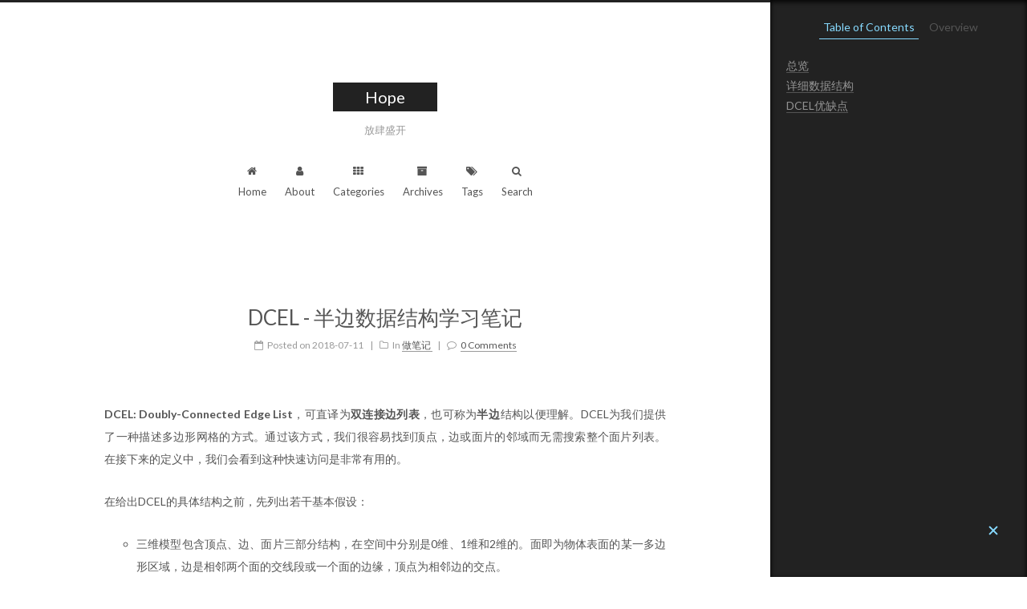

--- FILE ---
content_type: text/html; charset=utf-8
request_url: https://leohope.com/%E5%81%9A%E7%AC%94%E8%AE%B0/2018/07/11/dcel/
body_size: 12839
content:

<!doctype html>














<html class="theme-next muse use-motion" lang="en">
<head>
  <meta charset="UTF-8"/>
<meta http-equiv="X-UA-Compatible" content="IE=edge" />
<meta name="viewport" content="width=device-width, initial-scale=1, maximum-scale=1"/>









<meta http-equiv="Cache-Control" content="no-transform" />
<meta http-equiv="Cache-Control" content="no-siteapp" />















  
  
  <link href="/assets/lib/fancybox/source/jquery.fancybox.css?v=2.1.5" rel="stylesheet" type="text/css" />




  
  
  
  

  

  

  

  

  

  
    
    
    <link href="//fonts.googleapis.com/css?family=Lato:300,300italic,400,400italic,700,700italic&subset=latin,latin-ext" rel="stylesheet" type="text/css">
  






<link href="/assets/lib/font-awesome/css/font-awesome.min.css?v=4.6.2" rel="stylesheet" type="text/css" />

<link href="/assets/css/main.css?v=5.1.1" rel="stylesheet" type="text/css" />


  <meta name="keywords" content="Algorithm,CG,VR,3D,3DModeling," />





  <link rel="alternate" href="/atom.xml" title="Hope" type="application/atom+xml" />




  <link rel="shortcut icon" type="image/x-icon" href="/assets/images/favicon.png?v=5.1.1" />
















<meta name="description" content="DCEL: Doubly-Connected Edge List，可直译为双连接边列表，也可称为半边结构以便理解。DCEL为我们提供了一种描述多边形网格的方式。通过该方式，我们很容易找到顶点，边或面片的邻域而无需搜索整个面片列表。 在接下来的定义中，我们会看到这种快速访问是非常有用的。">
<meta name="keywords" content="Algorithm, CG, VR, 3D, 3DModeling">
<meta property="og:type" content="article">
<meta property="og:title" content="DCEL - 半边数据结构学习笔记">
<meta property="og:url" content="http://leohope.com/%E5%81%9A%E7%AC%94%E8%AE%B0/2018/07/11/dcel/">
<meta property="og:site_name" content="Hope">
<meta property="og:description" content="DCEL: Doubly-Connected Edge List，可直译为双连接边列表，也可称为半边结构以便理解。DCEL为我们提供了一种描述多边形网格的方式。通过该方式，我们很容易找到顶点，边或面片的邻域而无需搜索整个面片列表。 在接下来的定义中，我们会看到这种快速访问是非常有用的。">
<meta property="og:locale" content="en">
<meta property="og:image" content="https://github.com/HusterHope/blogimage/raw/master/DCEL-1.png">
<meta property="og:image" content="https://github.com/HusterHope/blogimage/raw/master/DCEL-2.png">
<meta property="og:image" content="https://github.com/HusterHope/blogimage/raw/master/DCEL-3.png">
<meta name="twitter:card" content="summary">
<meta name="twitter:title" content="DCEL - 半边数据结构学习笔记">
<meta name="twitter:description" content="DCEL: Doubly-Connected Edge List，可直译为双连接边列表，也可称为半边结构以便理解。DCEL为我们提供了一种描述多边形网格的方式。通过该方式，我们很容易找到顶点，边或面片的邻域而无需搜索整个面片列表。 在接下来的定义中，我们会看到这种快速访问是非常有用的。">
<meta name="twitter:image" content="https://github.com/HusterHope/blogimage/raw/master/DCEL-1.png">


<script type="text/javascript" id="hexo.configurations">
  var NexT = window.NexT || {};
  var CONFIG = {
    root: '',
    scheme: 'Muse',
    sidebar: {"position":"left","display":"post","offset":12,"offset_float":0,"b2t":true,"scrollpercent":true},
    fancybox: true,
    motion: true,
    duoshuo: {
      userId: '0',
      author: 'Author'
    },
    algolia: {
      applicationID: '',
      apiKey: '',
      indexName: '',
      hits: {"per_page":10},
      labels: {"input_placeholder":"Search for Posts","hits_empty":"We didn't find any results for the search: ${query}","hits_stats":"${hits} results found in ${time} ms"}
    }
  };
</script>



  <link rel="canonical" href="https://leohope.com/" />





  <title>DCEL - 半边数据结构学习笔记 | Hope</title>
  




<script>
  (function(i,s,o,g,r,a,m){i['GoogleAnalyticsObject']=r;i[r]=i[r]||function(){
            (i[r].q=i[r].q||[]).push(arguments)},i[r].l=1*new Date();a=s.createElement(o),
          m=s.getElementsByTagName(o)[0];a.async=1;a.src=g;m.parentNode.insertBefore(a,m)
  })(window,document,'script','https://www.google-analytics.com/analytics.js','ga');
  ga('create', 'UA-106640590-1', 'auto');
  ga('send', 'pageview');
</script>













</head>

<body itemscope itemtype="http://schema.org/WebPage" lang="en">

  
  

  <div class="container sidebar-position-left page-post-detail ">
    <div class="headband"></div>

    <header id="header" class="header" itemscope itemtype="http://schema.org/WPHeader">
      <div class="header-inner"> <div class="site-brand-wrapper">
  <div class="site-meta ">
    

    <div class="custom-logo-site-title">
      <a href="/"  class="brand" rel="start">
        <span class="logo-line-before"><i></i></span>
        <span class="site-title">Hope</span>
        <span class="logo-line-after"><i></i></span>
      </a>
    </div>
      
        <p class="site-subtitle">放肆盛开</p>
      
  </div>

  <div class="site-nav-toggle">
    <button>
      <span class="btn-bar"></span>
      <span class="btn-bar"></span>
      <span class="btn-bar"></span>
    </button>
  </div>
</div>

<nav class="site-nav">
  

  
    <ul id="menu" class="menu">
      
        
        
        
        <li class="menu-item menu-item-home">
          <a href="/" rel="section">
            
              <i class="menu-item-icon fa fa-fw fa-home"></i> <br />
            
            Home
          </a>
        </li>
      
        
        
        
        <li class="menu-item menu-item-about">
          <a href="/about/" rel="section">
            
              <i class="menu-item-icon fa fa-fw fa-user"></i> <br />
            
            About
          </a>
        </li>
      
        
        
        
        <li class="menu-item menu-item-categories">
          <a href="/categories/" rel="section">
            
              <i class="menu-item-icon fa fa-fw fa-th"></i> <br />
            
            Categories
          </a>
        </li>
      
        
        
        
        <li class="menu-item menu-item-archives">
          <a href="/archives/" rel="section">
            
              <i class="menu-item-icon fa fa-fw fa-archive"></i> <br />
            
            Archives
          </a>
        </li>
      
        
        
        
        <li class="menu-item menu-item-tags">
          <a href="/tags/" rel="section">
            
              <i class="menu-item-icon fa fa-fw fa-tags"></i> <br />
            
            Tags
          </a>
        </li>
      

      
        <li class="menu-item menu-item-search">
          
            <a href="javascript:;" class="popup-trigger">
          
            
              <i class="menu-item-icon fa fa-search fa-fw"></i> <br />
            
            Search
          </a>
        </li>
      
    </ul>
  

  
    <div class="site-search">
      
  <div class="popup search-popup local-search-popup">
  <div class="local-search-header clearfix">
    <span class="search-icon">
      <i class="fa fa-search"></i>
    </span>
    <span class="popup-btn-close">
      <i class="fa fa-times-circle"></i>
    </span>
    <div class="local-search-input-wrapper">
      <input autocomplete="off"
             placeholder="Searching..." spellcheck="false"
             type="text" id="local-search-input">
    </div>
  </div>
  <div id="local-search-result"></div>
</div>



    </div>
  
</nav>



 </div>
    </header>

    <main id="main" class="main">
      <div class="main-inner">
        <div class="content-wrap">
          <div id="content" class="content">
            

<div id="posts" class="posts-expand">
  
  

  

  
  
  

  <article class="post post-type- " itemscope itemtype="http://schema.org/Article">
    <link itemprop="mainEntityOfPage" href="https://leohope.com/%E5%81%9A%E7%AC%94%E8%AE%B0/2018/07/11/dcel/">

    <span hidden itemprop="author" itemscope itemtype="http://schema.org/Person">
      <meta itemprop="name" content="Lhp">
      <meta itemprop="description" content="">
      <meta itemprop="image" content="/assets/images/author.jpg">
    </span>

    <span hidden itemprop="publisher" itemscope itemtype="http://schema.org/Organization">
      <meta itemprop="name" content="Hope">
    </span>

    
      <header class="post-header">

        
        
          <h1 class="post-title" itemprop="name headline">
          
          
            DCEL - 半边数据结构学习笔记
          
        </h1>
        

        <div class="post-meta">
          <span class="post-time">
            
              <span class="post-meta-item-icon">
                <i class="fa fa-calendar-o"></i>
              </span>
              
                <span class="post-meta-item-text">Posted on</span>
              
              <time title="Post created" itemprop="dateCreated datePublished" datetime="2018-07-11T00:00:00+00:00">
                2018-07-11
              </time>
            

            

            
          </span>

          
            <span class="post-category" >
            
              <span class="post-meta-divider">|</span>
            
              <span class="post-meta-item-icon">
                <i class="fa fa-folder-o"></i>
              </span>
              
                <span class="post-meta-item-text">In</span>
              
              
                
                <span itemprop="about" itemscope itemtype="http://schema.org/Thing">
                  <a href="/category/#/%E5%81%9A%E7%AC%94%E8%AE%B0" itemprop="url" rel="index">
                    <span itemprop="name">做笔记</span>
                  </a>
                </span>

                
                
              
            </span>
          

          
            
              <span class="post-comments-count">
                <span class="post-meta-divider">|</span>
                <span class="post-meta-item-icon">
                  <i class="fa fa-comment-o"></i>
                </span>
                <a href="/%E5%81%9A%E7%AC%94%E8%AE%B0/2018/07/11/dcel/#comments" itemprop="discussionUrl">
                  <span class="post-comments-count disqus-comment-count"
                        data-disqus-identifier="/%E5%81%9A%E7%AC%94%E8%AE%B0/2018/07/11/dcel/" itemprop="commentCount"></span>
                </a>
              </span>
            
          

          
          

          

          

          
            
                <div class="post-description">
                    
                </div>
            
          

        </div>
      </header>
    

    <div class="post-body" itemprop="articleBody">

      
      

      
        
  <p><strong>DCEL: Doubly-Connected Edge List</strong>，可直译为<strong>双连接边列表</strong>，也可称为<strong>半边</strong>结构以便理解。DCEL为我们提供了一种描述多边形网格的方式。通过该方式，我们很容易找到顶点，边或面片的邻域而无需搜索整个面片列表。 在接下来的定义中，我们会看到这种快速访问是非常有用的。</p>

<!-- more -->

<p>在给出DCEL的具体结构之前，先列出若干基本假设：</p>

<ul>
  <li>三维模型包含顶点、边、面片三部分结构，在空间中分别是0维、1维和2维的。面即为物体表面的某一多边形区域，边是相邻两个面的交线段或一个面的边缘，顶点为相邻边的交点。</li>
  <li>每条边只与最多两个面相邻</li>
  <li>每个面片均有自己的朝向，以区分内侧和外侧</li>
  <li>两个相邻的面片朝向相同</li>
</ul>

<h2 id="总览">总览</h2>

<ul>
  <li>以<strong>半边</strong>的概念为核心。</li>
</ul>

<p>DCEL结构将每个边拆分为两个方向相反的<strong>半边</strong>矢量，两个半边互称<strong>twins</strong>，均包含一个指向对方的指针，以及指向自己起始顶点坐标的指针。</p>

<blockquote>
  <p>这里的<strong>指针</strong>可以是字面意义上的C/C++语言中的指针变量，也可以是句柄/索引或其他寻址方式。只要满足快速访问目标对象的条件即可。</p>
</blockquote>

<p>通常以半边的<strong>左侧</strong>为<strong>外部</strong>方向，该方向包含与其相邻的面片，<strong>右侧</strong>为<strong>内部</strong>方向，该方向包含该半边的twins。每个半边都仅与一个面片相邻。</p>

<p><img src="https://github.com/HusterHope/blogimage/raw/master/DCEL-1.png" alt="" /></p>

<h2 id="详细数据结构">详细数据结构</h2>

<p>半边数据结构中包含了三种对象：顶点、半边和面片。每个对象均为<strong>固定长度</strong>，并包含了指向其他对象的指针。详细说明见下图：</p>

<p><img src="https://github.com/HusterHope/blogimage/raw/master/DCEL-2.png" alt="" /></p>

<p>有了上述基本结构之后，有时还需要一些额外信息作为支撑：</p>

<ul>
  <li>迭代器(Iterators)：使用数组或列表存储，用于完整遍历整个面片，保证每个半边结构都被访问到，且仅访问一次。</li>
  <li>无穷面(The Infinite Face)：原始的定义没有解决边界情况，因此引入<strong>无穷面</strong>的概念保证结构上的统一。下图中的红色空间即可看作无穷面。</li>
</ul>

<p><img src="https://github.com/HusterHope/blogimage/raw/master/DCEL-3.png" alt="" /></p>

<ul>
  <li>关联数据(Associated Data)：三维模型中除了点/边/面的信息外，可能还需要加入其他信息，例如法线、顶点颜色等。按照使用频率，经常使用的数据可以在半边结构的基础上进行一定扩展，不常使用的数据可以构建一个哈希表，确保它们的对应关系，并尽量在线性时间内可访问。</li>
</ul>

<p>文末参考资料中还列出了一些特殊情况及其处理方法（比如面片中的孔，仅与一个面相邻的边，非直线段的边、LoD(Level of Detail)等），根据具体需求使用。</p>

<p>Ryan Holmes做的DCEL简单实现(C++)：<a href="http://www.holmes3d.net/graphics/dcel/ExampleCode.zip">ExampleCode.zip</a></p>

<h2 id="dcel优缺点">DCEL优缺点</h2>

<h3 id="优点">优点</h3>

<ul>
  <li>邻域快速查找</li>
</ul>

<p>对于任意点的邻域都能在恒定时间内访问。 即使顶点位置发生变化，也可以根据需要快速计算出面片的法线。 同样，还可以根据每个与顶点相邻的面快速计算顶点处的法线。 当网格局部发生改变时，仅需对局部内容进行重新计算。 同样，LoD、压缩存储、细分算法(Loop/Catmull-Clark等)也更容易进行。</p>

<ul>
  <li>灵活的数据形式</li>
</ul>

<p>如果不确定要创建或加载的模型是三角形面片集合还是包含较大尺寸的多边形，则DCEL是一种节省空间的存储方法。因为它可以用相同方式处理模型中的每个多边形，不必针对不同多边形修改存储区的大小。</p>

<ul>
  <li>有限的区域</li>
</ul>

<p>DCEL仅存储流形网格(manifold mesh)，这有助于在不同算法后（如，三角化、平滑、简化等）保持网格一致性，避免出现孔结构或面片翻转。</p>

<h3 id="缺点">缺点</h3>

<p>参考资料中分别列举了4条不那么独立的缺点，大致可以总结为：</p>

<p>DCEL结构的定义可能包含了一些不常用的结构，并占用了更多的存储空间。在处理实际问题的过程中，一定存在更有针对性的方案来取代DCEL这种通用性的方案。</p>

<hr />

<p>参考资料：http://www.holmes3d.net/graphics/dcel/</p>


      
    </div>

    <div>
      
        

      
    </div>

    <div>
      
        

      
    </div>

    <div>
      
        

      
    </div>

    <footer class="post-footer">
      
        <div class="post-tags">
          
            
            <a href="/tag/#/Algorithm" rel="tag"># Algorithm</a>
          
            
            <a href="/tag/#/CG" rel="tag"># CG</a>
          
            
            <a href="/tag/#/VR" rel="tag"># VR</a>
          
            
            <a href="/tag/#/3D" rel="tag"># 3D</a>
          
            
            <a href="/tag/#/3DModeling" rel="tag"># 3DModeling</a>
          
        </div>
      

      
      
      
      
      

      
      
        <div class="post-nav" id="post-nav-id">
          <div class="post-nav-next post-nav-item">
            
              <a href="/%E5%86%99%E9%9A%8F%E7%AC%94/2018/07/24/graduation-trip/" rel="next" title="从北海北到南山南 - 记毕业旅行">
                <i class="fa fa-chevron-left"></i> 从北海北到南山南 - 记毕业旅行
              </a>
            
          </div>

          <span class="post-nav-divider"></span>

          <div class="post-nav-prev post-nav-item">
            
              <a href="/%E7%8E%A9%E6%B8%B8%E6%88%8F/2018/07/05/beat-saber-vr/" rel="prev" title="「Beat Saber」——VR游戏的曙光">
                「Beat Saber」——VR游戏的曙光 <i class="fa fa-chevron-right"></i>
              </a>
            
          </div>
        </div>
      
      

      
    </footer>
  </article>
  <div class="post-spread">
    
  </div>
</div>


          </div>
          


          
  <div class="comments" id="comments">
    
      <div id="disqus_thread">
        <noscript>
          Please enable JavaScript to view the
          <a href="https://disqus.com/?ref_noscript">comments powered by Disqus.</a>
        </noscript>
      </div>
    
  </div>


        </div>
        
          

  <div class="sidebar-toggle">
    <div class="sidebar-toggle-line-wrap">
      <span class="sidebar-toggle-line sidebar-toggle-line-first"></span>
      <span class="sidebar-toggle-line sidebar-toggle-line-middle"></span>
      <span class="sidebar-toggle-line sidebar-toggle-line-last"></span>
    </div>
  </div>

  <aside id="sidebar" class="sidebar">
    <div class="sidebar-inner">

      
        
        
        







      

      
        <ul class="sidebar-nav motion-element">
          <li class="sidebar-nav-toc sidebar-nav-active" data-target="post-toc-wrap" >
            Table of Contents
          </li>
          <li class="sidebar-nav-overview" data-target="site-overview">
            Overview
          </li>
        </ul>
      

      <section class="site-overview sidebar-panel">
        <div class="site-author motion-element" itemprop="author" itemscope itemtype="http://schema.org/Person">
          <img class="site-author-image" itemprop="image"
               src="/assets/images/author.jpg"
               alt="Lhp" />
          <p class="site-author-name" itemprop="name">Lhp</p>
           
              <p class="site-description motion-element" itemprop="description">靡不有初，鲜克有终。</p>
          
        </div>
        <nav class="site-state motion-element">

          
            <div class="site-state-item site-state-posts">
              <a href="/archives/">
                <span class="site-state-item-count">191</span>
                <span class="site-state-item-name">posts</span>
              </a>
            </div>
          

          
            
            
            <div class="site-state-item site-state-categories">
              <a href="/categories/">
                <span class="site-state-item-count">6</span>
                <span class="site-state-item-name">categories</span>
              </a>
            </div>
          

          
            
            
            <div class="site-state-item site-state-tags">
              <a href="/tags/">
                <span class="site-state-item-count">98</span>
                <span class="site-state-item-name">tags</span>
              </a>
            </div>
          

        </nav>

        
        
        
          <div class="feed-link motion-element">
            <a href="/atom.xml" rel="alternate">
              <i class="fa fa-rss"></i>
              RSS
            </a>
          </div>
        

        <div class="links-of-author motion-element">
          
            
              
              
              <span class="links-of-author-item">
                <a href="https://www.zhihu.com/people/lu-hao-peng-26/activities" target="_blank" title="Zhihu">
                  
                    <i class="fa fa-fw fa-coffee"></i>
                  
                  Zhihu
                </a>
              </span>
            
              
              
              <span class="links-of-author-item">
                <a href="https://github.com/HusterHope" target="_blank" title="GitHub">
                  
                    <i class="fa fa-fw fa-github"></i>
                  
                  GitHub
                </a>
              </span>
            
              
              
              <span class="links-of-author-item">
                <a href="/cdn-cgi/l/email-protection#87ebf2eff7beb1beb1c7e0eae6eeeba9e4e8ea" target="_blank" title="Email">
                  
                    <i class="fa fa-fw fa-envelope"></i>
                  
                  Email
                </a>
              </span>
            
          
        </div>

        
        

        
        
          <div class="links-of-blogroll motion-element links-of-blogroll-inline">
            <div class="links-of-blogroll-title">
              <i class="fa  fa-fw fa-globe"></i>
              Friends
            </div>
            <ul class="links-of-blogroll-list">
              
                
                
                <li class="links-of-blogroll-item">
                  <a href="https://111qqz.github.io/" title="111qqz" target="_blank">111qqz</a>
                </li>
              
                
                
                <li class="links-of-blogroll-item">
                  <a href="https://vectorlu.github.io/" title="VectorLu" target="_blank">VectorLu</a>
                </li>
              
                
                
                <li class="links-of-blogroll-item">
                  <a href="https://yalv.me/" title="Yalv" target="_blank">Yalv</a>
                </li>
              
                
                
                <li class="links-of-blogroll-item">
                  <a href="https://yjk.im/" title="YJK" target="_blank">YJK</a>
                </li>
              
                
                
                <li class="links-of-blogroll-item">
                  <a href="http://kyonhuang.top/" title="大黄菌" target="_blank">大黄菌</a>
                </li>
              
                
                
                <li class="links-of-blogroll-item">
                  <a href="http://liadbiz.github.io/" title="Liadbiz" target="_blank">Liadbiz</a>
                </li>
              
                
                
                <li class="links-of-blogroll-item">
                  <a href="http://chars.tech/" title="CharsTech" target="_blank">CharsTech</a>
                </li>
              
                
                
                <li class="links-of-blogroll-item">
                  <a href="https://www.chairyfish.com/" title="五斤" target="_blank">五斤</a>
                </li>
              
                
                
                <li class="links-of-blogroll-item">
                  <a href="https://yanghan.life/" title="YangHan" target="_blank">YangHan</a>
                </li>
              
                
                
                <li class="links-of-blogroll-item">
                  <a href="https://yizibi.github.io/" title="一之笔" target="_blank">一之笔</a>
                </li>
              
                
                
                <li class="links-of-blogroll-item">
                  <a href="https://daichao1997.github.io/" title="DaiChao1997" target="_blank">DaiChao1997</a>
                </li>
              
                
                
                <li class="links-of-blogroll-item">
                  <a href="https://oubindo.github.io/" title="Oubindo" target="_blank">Oubindo</a>
                </li>
              
                
                
                <li class="links-of-blogroll-item">
                  <a href="https://hustdanielhu.com/" title="Danielhu" target="_blank">Danielhu</a>
                </li>
              
                
                
                <li class="links-of-blogroll-item">
                  <a href="https://hhuysqt.github.io/" title="hhuysqt" target="_blank">hhuysqt</a>
                </li>
              
                
                
                <li class="links-of-blogroll-item">
                  <a href="https://blog.dylanwu.space/" title="瓠樽" target="_blank">瓠樽</a>
                </li>
              
                
                
                <li class="links-of-blogroll-item">
                  <a href="https://leon-wtf.github.io/" title="Leon-wtf" target="_blank">Leon-wtf</a>
                </li>
              
                
                
                <li class="links-of-blogroll-item">
                  <a href="http://hustlighting.com/" title="Lighting Studio" target="_blank">Lighting Studio</a>
                </li>
              
                
                
                <li class="links-of-blogroll-item">
                  <a href="https://blog.lyneee.com/" title="秋." target="_blank">秋.</a>
                </li>
              
                
                
                <li class="links-of-blogroll-item">
                  <a href="https://yibuxulong.com/" title="Yibuxulong" target="_blank">Yibuxulong</a>
                </li>
              
            </ul>
          </div>
        

        


      </section>

      
      <!--noindex-->
        <section class="post-toc-wrap motion-element sidebar-panel sidebar-panel-active">
          <div class="post-toc">

            
            
            
            








            
              <div class="post-toc-content">
    <ol class=nav>
      <li class="nav-item nav-level-2"> <a class="nav-link" href="#总览"> <span class="nav-text">总览</span> </a> </li> <li class="nav-item nav-level-2"> <a class="nav-link" href="#详细数据结构"> <span class="nav-text">详细数据结构</span> </a> </li> <li class="nav-item nav-level-2"> <a class="nav-link" href="#dcel优缺点"> <span class="nav-text">DCEL优缺点</span> </a> <ol class="nav-child"> <li class="nav-item nav-level-3"> <a class="nav-link" href="#优点"> <span class="nav-text">优点</span> </a> </li> <li class="nav-item nav-level-3"> <a class="nav-link" href="#缺点"> <span class="nav-text">缺点</span> </a> </li> </ol> </li>
    </ol>
  </div>
            

          </div>
        </section>
      <!--/noindex-->
      

      
        <div class="back-to-top">
          <i class="fa fa-arrow-up"></i>
          
            <span id="scrollpercent"><span>0</span>%</span>
          
        </div>
      

    </div>
  </aside>

        
      </div>
    </main>

    <footer id="footer" class="footer">
      <div class="footer-inner">
        <div class="copyright" >
  
  
  &copy;  2016 - 
  <span itemprop="copyrightYear">2025</span>
  <span class="with-love">
    <i class="fa fa-heart"></i>
  </span>
  <span class="author" itemprop="copyrightHolder">Lhp</span>
</div>



<div class="powered-by">
  Powered by <a class="theme-link" href="https://jekyllrb.com">Jekyll</a>
</div>

<div class="theme-info">
  Theme -
  <a class="theme-link" href="https://github.com/simpleyyt/jekyll-theme-next">
    NexT.Muse
  </a>
</div>

<a rel="license" href="http://creativecommons.org/licenses/by-nc-sa/4.0/"><img alt="知识共享许可协议" style="border-width:0" src="https://i.creativecommons.org/l/by-nc-sa/4.0/80x15.png" /></a>


        

        
      </div>
    </footer>

    

  </div>

  

<script data-cfasync="false" src="/cdn-cgi/scripts/5c5dd728/cloudflare-static/email-decode.min.js"></script><script type="text/javascript">
  if (Object.prototype.toString.call(window.Promise) !== '[object Function]') {
    window.Promise = null;
  }
</script>





















  
   
  
  
  
  
  
  <script type="text/javascript" src="/assets/lib/jquery/index.js?v=2.1.3"></script>

  
  
  
  
  
  <script type="text/javascript" src="/assets/lib/fastclick/lib/fastclick.min.js?v=1.0.6"></script>

  
  
  
  
  
  <script type="text/javascript" src="/assets/lib/jquery_lazyload/jquery.lazyload.js?v=1.9.7"></script>

  
  
  
  
  
  <script type="text/javascript" src="/assets/lib/velocity/velocity.min.js?v=1.2.1"></script>

  
  
  
  
  
  <script type="text/javascript" src="/assets/lib/velocity/velocity.ui.min.js?v=1.2.1"></script>

  
  
  
  
  
  <script type="text/javascript" src="/assets/lib/fancybox/source/jquery.fancybox.pack.js?v=2.1.5"></script>


  


  <script type="text/javascript" src="/assets/js/src/utils.js?v=5.1.1"></script>

  <script type="text/javascript" src="/assets/js/src/motion.js?v=5.1.1"></script>



  
  

  <script type="text/javascript" src="/assets/js/src/scrollspy.js?v=5.1.1"></script>
<script type="text/javascript" src="/assets/js/src/post-details.js?v=5.1.1"></script>


  


  <script type="text/javascript" src="/assets/js/src/bootstrap.js?v=5.1.1"></script>



  


  

    
      <script id="dsq-count-scr" src="https://HusterHope.disqus.com/count.js" async></script>
    

    
      
      <script type="text/javascript">
          var disqus_config = function () {
              this.page.url = 'http://leohope.com/%E5%81%9A%E7%AC%94%E8%AE%B0/2018/07/11/dcel/';
              this.page.identifier = '/%E5%81%9A%E7%AC%94%E8%AE%B0/2018/07/11/dcel/';
              this.page.title = 'DCEL - 半边数据结构学习笔记';
          };
          var d = document, s = d.createElement('script');
          s.src = 'https://HusterHope.disqus.com/embed.js';
          s.setAttribute('data-timestamp', '' + +new Date());
          (d.head || d.body).appendChild(s);
      </script>
      
    

  




	





  











  




  





  


  <script type="text/javascript">
    // Popup Window;
    var isfetched = false;
    var isXml = true;
    // Search DB path;
    var search_path = "";
    if (search_path.length === 0) {
      search_path = "search.xml";
    } else if (/json$/i.test(search_path)) {
      isXml = false;
    }
    var path = "/" + search_path;
    // monitor main search box;

    var onPopupClose = function (e) {
      $('.popup').hide();
      $('#local-search-input').val('');
      $('.search-result-list').remove();
      $('#no-result').remove();
      $(".local-search-pop-overlay").remove();
      $('body').css('overflow', '');
    }

    function proceedsearch() {
      $("body")
        .append('<div class="search-popup-overlay local-search-pop-overlay"></div>')
        .css('overflow', 'hidden');
      $('.search-popup-overlay').click(onPopupClose);
      $('.popup').toggle();
      var $localSearchInput = $('#local-search-input');
      $localSearchInput.attr("autocapitalize", "none");
      $localSearchInput.attr("autocorrect", "off");
      $localSearchInput.focus();
    }

    // search function;
    var searchFunc = function(path, search_id, content_id) {
      'use strict';

      // start loading animation
      $("body")
        .append('<div class="search-popup-overlay local-search-pop-overlay">' +
          '<div id="search-loading-icon">' +
          '<i class="fa fa-spinner fa-pulse fa-5x fa-fw"></i>' +
          '</div>' +
          '</div>')
        .css('overflow', 'hidden');
      $("#search-loading-icon").css('margin', '20% auto 0 auto').css('text-align', 'center');

      $.ajax({
        url: path,
        dataType: isXml ? "xml" : "json",
        async: true,
        success: function(res) {
          // get the contents from search data
          isfetched = true;
          $('.popup').detach().appendTo('.header-inner');
          var datas = isXml ? $("entry", res).map(function() {
            return {
              title: $("title", this).text(),
              content: $("content",this).text(),
              url: $("url" , this).text()
            };
          }).get() : res;
          var input = document.getElementById(search_id);
          var resultContent = document.getElementById(content_id);
          var inputEventFunction = function() {
            var searchText = input.value.trim().toLowerCase();
            var keywords = searchText.split(/[\s\-]+/);
            if (keywords.length > 1) {
              keywords.push(searchText);
            }
            var resultItems = [];
            if (searchText.length > 0) {
              // perform local searching
              datas.forEach(function(data) {
                var isMatch = false;
                var hitCount = 0;
                var searchTextCount = 0;
                var title = data.title.trim();
                var titleInLowerCase = title.toLowerCase();
                var content = data.content.trim().replace(/<[^>]+>/g,"");
                var contentInLowerCase = content.toLowerCase();
                var articleUrl = decodeURIComponent(data.url);
                var indexOfTitle = [];
                var indexOfContent = [];
                // only match articles with not empty titles
                if(title != '') {
                  keywords.forEach(function(keyword) {
                    function getIndexByWord(word, text, caseSensitive) {
                      var wordLen = word.length;
                      if (wordLen === 0) {
                        return [];
                      }
                      var startPosition = 0, position = [], index = [];
                      if (!caseSensitive) {
                        text = text.toLowerCase();
                        word = word.toLowerCase();
                      }
                      while ((position = text.indexOf(word, startPosition)) > -1) {
                        index.push({position: position, word: word});
                        startPosition = position + wordLen;
                      }
                      return index;
                    }

                    indexOfTitle = indexOfTitle.concat(getIndexByWord(keyword, titleInLowerCase, false));
                    indexOfContent = indexOfContent.concat(getIndexByWord(keyword, contentInLowerCase, false));
                  });
                  if (indexOfTitle.length > 0 || indexOfContent.length > 0) {
                    isMatch = true;
                    hitCount = indexOfTitle.length + indexOfContent.length;
                  }
                }

                // show search results

                if (isMatch) {
                  // sort index by position of keyword

                  [indexOfTitle, indexOfContent].forEach(function (index) {
                    index.sort(function (itemLeft, itemRight) {
                      if (itemRight.position !== itemLeft.position) {
                        return itemRight.position - itemLeft.position;
                      } else {
                        return itemLeft.word.length - itemRight.word.length;
                      }
                    });
                  });

                  // merge hits into slices

                  function mergeIntoSlice(text, start, end, index) {
                    var item = index[index.length - 1];
                    var position = item.position;
                    var word = item.word;
                    var hits = [];
                    var searchTextCountInSlice = 0;
                    while (position + word.length <= end && index.length != 0) {
                      if (word === searchText) {
                        searchTextCountInSlice++;
                      }
                      hits.push({position: position, length: word.length});
                      var wordEnd = position + word.length;

                      // move to next position of hit

                      index.pop();
                      while (index.length != 0) {
                        item = index[index.length - 1];
                        position = item.position;
                        word = item.word;
                        if (wordEnd > position) {
                          index.pop();
                        } else {
                          break;
                        }
                      }
                    }
                    searchTextCount += searchTextCountInSlice;
                    return {
                      hits: hits,
                      start: start,
                      end: end,
                      searchTextCount: searchTextCountInSlice
                    };
                  }

                  var slicesOfTitle = [];
                  if (indexOfTitle.length != 0) {
                    slicesOfTitle.push(mergeIntoSlice(title, 0, title.length, indexOfTitle));
                  }

                  var slicesOfContent = [];
                  while (indexOfContent.length != 0) {
                    var item = indexOfContent[indexOfContent.length - 1];
                    var position = item.position;
                    var word = item.word;
                    // cut out 100 characters
                    var start = position - 20;
                    var end = position + 80;
                    if(start < 0){
                      start = 0;
                    }
                    if (end < position + word.length) {
                      end = position + word.length;
                    }
                    if(end > content.length){
                      end = content.length;
                    }
                    slicesOfContent.push(mergeIntoSlice(content, start, end, indexOfContent));
                  }

                  // sort slices in content by search text's count and hits' count

                  slicesOfContent.sort(function (sliceLeft, sliceRight) {
                    if (sliceLeft.searchTextCount !== sliceRight.searchTextCount) {
                      return sliceRight.searchTextCount - sliceLeft.searchTextCount;
                    } else if (sliceLeft.hits.length !== sliceRight.hits.length) {
                      return sliceRight.hits.length - sliceLeft.hits.length;
                    } else {
                      return sliceLeft.start - sliceRight.start;
                    }
                  });

                  // select top N slices in content

                  var upperBound = parseInt('1');
                  if (upperBound >= 0) {
                    slicesOfContent = slicesOfContent.slice(0, upperBound);
                  }

                  // highlight title and content

                  function highlightKeyword(text, slice) {
                    var result = '';
                    var prevEnd = slice.start;
                    slice.hits.forEach(function (hit) {
                      result += text.substring(prevEnd, hit.position);
                      var end = hit.position + hit.length;
                      result += '<b class="search-keyword">' + text.substring(hit.position, end) + '</b>';
                      prevEnd = end;
                    });
                    result += text.substring(prevEnd, slice.end);
                    return result;
                  }

                  var resultItem = '';

                  if (slicesOfTitle.length != 0) {
                    resultItem += "<li><a href='" + articleUrl + "' class='search-result-title'>" + highlightKeyword(title, slicesOfTitle[0]) + "</a>";
                  } else {
                    resultItem += "<li><a href='" + articleUrl + "' class='search-result-title'>" + title + "</a>";
                  }

                  slicesOfContent.forEach(function (slice) {
                    resultItem += "<a href='" + articleUrl + "'>" +
                      "<p class=\"search-result\">" + highlightKeyword(content, slice) +
                      "...</p>" + "</a>";
                  });

                  resultItem += "</li>";
                  resultItems.push({
                    item: resultItem,
                    searchTextCount: searchTextCount,
                    hitCount: hitCount,
                    id: resultItems.length
                  });
                }
              })
            };
            if (keywords.length === 1 && keywords[0] === "") {
              resultContent.innerHTML = '<div id="no-result"><i class="fa fa-search fa-5x" /></div>'
            } else if (resultItems.length === 0) {
              resultContent.innerHTML = '<div id="no-result"><i class="fa fa-frown-o fa-5x" /></div>'
            } else {
              resultItems.sort(function (resultLeft, resultRight) {
                if (resultLeft.searchTextCount !== resultRight.searchTextCount) {
                  return resultRight.searchTextCount - resultLeft.searchTextCount;
                } else if (resultLeft.hitCount !== resultRight.hitCount) {
                  return resultRight.hitCount - resultLeft.hitCount;
                } else {
                  return resultRight.id - resultLeft.id;
                }
              });
              var searchResultList = '<ul class=\"search-result-list\">';
              resultItems.forEach(function (result) {
                searchResultList += result.item;
              })
              searchResultList += "</ul>";
              resultContent.innerHTML = searchResultList;
            }
          }

          if ('auto' === 'auto') {
            input.addEventListener('input', inputEventFunction);
          } else {
            $('.search-icon').click(inputEventFunction);
            input.addEventListener('keypress', function (event) {
              if (event.keyCode === 13) {
                inputEventFunction();
              }
            });
          }

          // remove loading animation
          $(".local-search-pop-overlay").remove();
          $('body').css('overflow', '');

          proceedsearch();
        }
      });
    }

    // handle and trigger popup window;
    $('.popup-trigger').click(function(e) {
      e.stopPropagation();
      if (isfetched === false) {
        searchFunc(path, 'local-search-input', 'local-search-result');
      } else {
        proceedsearch();
      };
    });

    $('.popup-btn-close').click(onPopupClose);
    $('.popup').click(function(e){
      e.stopPropagation();
    });
    $(document).on('keyup', function (event) {
      var shouldDismissSearchPopup = event.which === 27 &&
        $('.search-popup').is(':visible');
      if (shouldDismissSearchPopup) {
        onPopupClose();
      }
    });
  </script>





  

  

  
  


  
  
    <script type="text/x-mathjax-config">
      MathJax.Hub.Config({
        tex2jax: {
          inlineMath: [ ['$','$'], ["\\(","\\)"]  ],
          processEscapes: true,
          skipTags: ['script', 'noscript', 'style', 'textarea', 'pre', 'code']
        }
      });
    </script>

    <script type="text/x-mathjax-config">
      MathJax.Hub.Queue(function() {
        var all = MathJax.Hub.getAllJax(), i;
        for (i=0; i < all.length; i += 1) {
          all[i].SourceElement().parentNode.className += ' has-jax';
        }
      });
    </script>
    <script type="text/javascript" src="//cdn.bootcss.com/mathjax/2.7.1/latest.js?config=TeX-AMS-MML_HTMLorMML"></script>
  


  

  

  <style>
.videoWrapper {
	position: relative;
	padding-bottom: 56.333%;
	height: 0;
    background: black;
}
.videoWrapper iframe {
	position: absolute;
	top: 0;
	left: 0;
	width: 100%;
	height: 100%;
    border: 0;
}    
</style>

<script>
function get_youtube_id(url) {
    var p = /^(?:https?:\/\/)?(?:www\.)?(?:youtu\.be\/|youtube\.com\/(?:embed\/|v\/|watch\?v=|watch\?.+&v=))((\w|-){11})(?:\S+)?$/;
    return (url.match(p)) ? RegExp.$1 : false;
}
function vimeo_embed(url,el) {
    var id = false;
    $.ajax({
      url: 'https://vimeo.com/api/oembed.json?url='+url,
      async: true,
      success: function(response) {
        if(response.video_id) {
          id = response.video_id;
          if(url.indexOf('autoplay=1') !== -1) var autoplay=1; else var autoplay=0;
          if(url.indexOf('loop=1') !== -1) var loop=1; else var loop=0;
          var theInnerHTML = '<div class="videoWrapper"><iframe src="https://player.vimeo.com/video/'+id+'/?byline=0&title=0&portrait=0';
          if(autoplay==1) theInnerHTML += '&autoplay=1';
          if(loop==1) theInnerHTML += '&loop=1';
          theInnerHTML += '" webkitallowfullscreen mozallowfullscreen allowfullscreen></iframe></div>'; 
          el.innerHTML = theInnerHTML;
        }
      }
    });
}
function video_embed() {
    var p = document.getElementsByTagName('p');
    for(var i = 0; i < p.length; i++) {
        //check if this is an external url (that starts with https:// or http://
        if (p[i].innerHTML.indexOf("http://") == 0 ||
            p[i].innerHTML.indexOf("https://") == 0) {
            var youtube_id = get_youtube_id(p[i].innerHTML);
            if(youtube_id) {
                if(p[i].innerHTML.indexOf('autoplay=1') !== -1) var autoplay=1; else var autoplay=0;
                if(p[i].innerHTML.indexOf('loop=1') !== -1) var loop=1; else var loop=0;
                var theInnerHTML = '<div class="videoWrapper"><iframe width="720" height="420" src="https://www.youtube.com/embed/' + youtube_id + '?rel=0&showinfo=0';
                if(autoplay==1) theInnerHTML += '&autoplay=1';
                if(loop==1) theInnerHTML += '&loop=1&playlist='+youtube_id+'&version=3';
                theInnerHTML += '" frameborder="0" allowfullscreen></iframe></div>';
                p[i].innerHTML = theInnerHTML;
            }
            if(p[i].innerHTML.indexOf('vimeo.com') !== -1) {
                //ask vimeo for the id and place the embed
                vimeo_embed(p[i].innerHTML,p[i]);
            }
        }
    }
}
video_embed();

function mp3_embed() {
    var p = document.getElementsByTagName('p');
    for(var i = 0; i < p.length; i++) {
        if(p[i].innerHTML.indexOf('.mp3') !== -1) {
            var str = p[i].innerHTML.split('?');
            if(str.length == 1) str[1] = '';
            var str1 = str[1];
            str1 = str1.replace('&','').replace('&','');
            str1 = str1.replace('autoplay=1','').replace('autoplay=0','');
            str1 = str1.replace('loop=1','').replace('loop=0','');
            str1 = str1.replace('controls=0','').replace('controls=1','');

            if (str[0].lastIndexOf('.mp3', str[0].length - 4) === str[0].length - 4 && str1.length == 0) {
                if(str[1].indexOf('autoplay=1') !== -1) var autoplay=1; else var autoplay=0;
                if(str[1].indexOf('loop=1') !== -1) var loop=1; else var loop=0;
                if(str[1].indexOf('controls=0') !== -1) var controls=0; else var controls=1;
                var newInnerHTML = '<audio';
                if(autoplay==1) newInnerHTML += ' autoplay';
                if(loop==1) newInnerHTML += ' loop';
                if(controls==1) newInnerHTML += ' controls';
                newInnerHTML += '><source src="'+str[0]+'" type="audio/mpeg">Your browser does not support the audio element.</audio>';
                p[i].innerHTML = newInnerHTML;
            }
        }
    }
}
mp3_embed();
</script>

<script defer src="https://static.cloudflareinsights.com/beacon.min.js/vcd15cbe7772f49c399c6a5babf22c1241717689176015" integrity="sha512-ZpsOmlRQV6y907TI0dKBHq9Md29nnaEIPlkf84rnaERnq6zvWvPUqr2ft8M1aS28oN72PdrCzSjY4U6VaAw1EQ==" data-cf-beacon='{"version":"2024.11.0","token":"6ad5625cbcd047dba45e2f07c333e680","r":1,"server_timing":{"name":{"cfCacheStatus":true,"cfEdge":true,"cfExtPri":true,"cfL4":true,"cfOrigin":true,"cfSpeedBrain":true},"location_startswith":null}}' crossorigin="anonymous"></script>
</body>
</html>



--- FILE ---
content_type: application/javascript; charset=UTF-8
request_url: https://husterhope.disqus.com/count-data.js?1=%2F%25E5%2581%259A%25E7%25AC%2594%25E8%25AE%25B0%2F2018%2F07%2F11%2Fdcel%2F
body_size: 287
content:
var DISQUSWIDGETS;

if (typeof DISQUSWIDGETS != 'undefined') {
    DISQUSWIDGETS.displayCount({"text":{"and":"\u53ca","comments":{"zero":"0 Comments","multiple":"{num} Comments","one":"1 Comment"}},"counts":[{"id":"\/%E5%81%9A%E7%AC%94%E8%AE%B0\/2018\/07\/11\/dcel\/","comments":0}]});
}

--- FILE ---
content_type: text/plain
request_url: https://www.google-analytics.com/j/collect?v=1&_v=j102&a=1333011046&t=pageview&_s=1&dl=https%3A%2F%2Fleohope.com%2F%25E5%2581%259A%25E7%25AC%2594%25E8%25AE%25B0%2F2018%2F07%2F11%2Fdcel%2F&ul=en-us%40posix&dt=DCEL%20-%20%E5%8D%8A%E8%BE%B9%E6%95%B0%E6%8D%AE%E7%BB%93%E6%9E%84%E5%AD%A6%E4%B9%A0%E7%AC%94%E8%AE%B0%20%7C%20Hope&sr=1280x720&vp=1280x720&_u=IEBAAEABAAAAACAAI~&jid=888389118&gjid=398633688&cid=1890033256.1768993732&tid=UA-106640590-1&_gid=216805024.1768993732&_r=1&_slc=1&z=1806579324
body_size: -449
content:
2,cG-V2T94PE9ZT